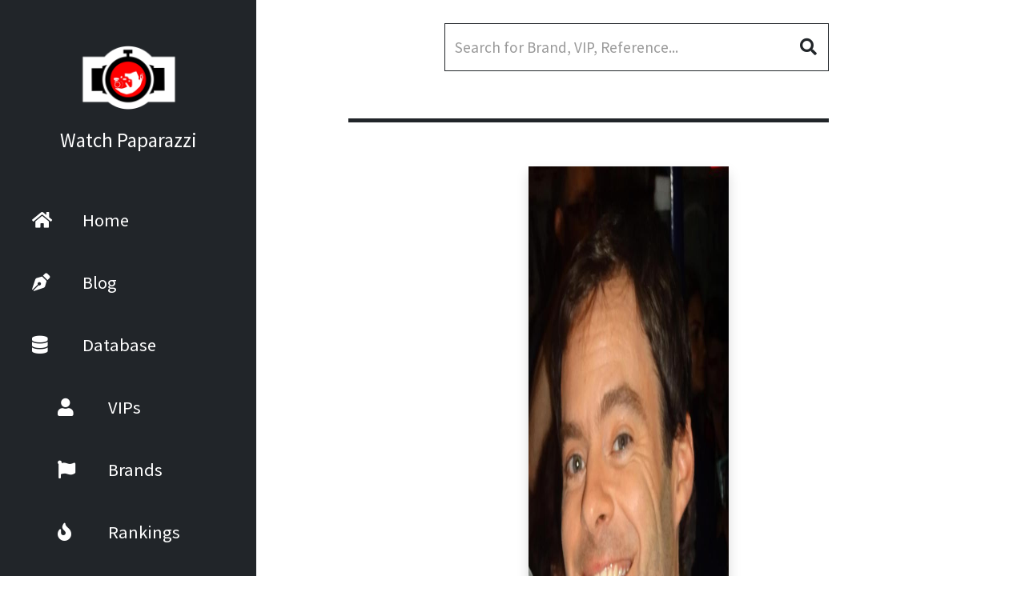

--- FILE ---
content_type: text/html; charset=UTF-8
request_url: https://watchpaparazzi.com/vip.php?vip=Bill+Hader&newload
body_size: 11501
content:
<!DOCTYPE html>
<html lang="en">
<head>
	
	<!-- Google tag (gtag.js) -->
	<script async src="https://www.googletagmanager.com/gtag/js?id=G-TWN2S04VWV"></script>
	<script>
	  window.dataLayer = window.dataLayer || [];
	  function gtag(){dataLayer.push(arguments);}
	  gtag('js', new Date());

	  gtag('config', 'G-TWN2S04VWV');
	</script>

	<script async src="https://pagead2.googlesyndication.com/pagead/js/adsbygoogle.js?client=ca-pub-6061583753246230" crossorigin="anonymous"></script>

<script async src="https://fundingchoicesmessages.google.com/i/pub-6061583753246230?ers=1" nonce="9_Xdl-hEGJhfkQMUnZjX6Q"></script><script nonce="9_Xdl-hEGJhfkQMUnZjX6Q">(function() {function signalGooglefcPresent() {if (!window.frames['googlefcPresent']) {if (document.body) {const iframe = document.createElement('iframe'); iframe.style = 'width: 0; height: 0; border: none; z-index: -1000; left: -1000px; top: -1000px;'; iframe.style.display = 'none'; iframe.name = 'googlefcPresent'; document.body.appendChild(iframe);} else {setTimeout(signalGooglefcPresent, 0);}}}signalGooglefcPresent();})();</script>
<script>(function(){/*

 Copyright The Closure Library Authors.
 SPDX-License-Identifier: Apache-2.0
*/
'use strict';var aa=function(a){var b=0;return function(){return b<a.length?{done:!1,value:a[b++]}:{done:!0}}},ba="function"==typeof Object.create?Object.create:function(a){var b=function(){};b.prototype=a;return new b},k;if("function"==typeof Object.setPrototypeOf)k=Object.setPrototypeOf;else{var m;a:{var ca={a:!0},n={};try{n.__proto__=ca;m=n.a;break a}catch(a){}m=!1}k=m?function(a,b){a.__proto__=b;if(a.__proto__!==b)throw new TypeError(a+" is not extensible");return a}:null}
var p=k,q=function(a,b){a.prototype=ba(b.prototype);a.prototype.constructor=a;if(p)p(a,b);else for(var c in b)if("prototype"!=c)if(Object.defineProperties){var d=Object.getOwnPropertyDescriptor(b,c);d&&Object.defineProperty(a,c,d)}else a[c]=b[c];a.v=b.prototype},r=this||self,da=function(){},t=function(a){return a};var u;var w=function(a,b){this.g=b===v?a:""};w.prototype.toString=function(){return this.g+""};var v={},x=function(a){if(void 0===u){var b=null;var c=r.trustedTypes;if(c&&c.createPolicy){try{b=c.createPolicy("goog#html",{createHTML:t,createScript:t,createScriptURL:t})}catch(d){r.console&&r.console.error(d.message)}u=b}else u=b}a=(b=u)?b.createScriptURL(a):a;return new w(a,v)};var A=function(){return Math.floor(2147483648*Math.random()).toString(36)+Math.abs(Math.floor(2147483648*Math.random())^Date.now()).toString(36)};var B={},C=null;var D="function"===typeof Uint8Array;function E(a,b,c){return"object"===typeof a?D&&!Array.isArray(a)&&a instanceof Uint8Array?c(a):F(a,b,c):b(a)}function F(a,b,c){if(Array.isArray(a)){for(var d=Array(a.length),e=0;e<a.length;e++){var f=a[e];null!=f&&(d[e]=E(f,b,c))}Array.isArray(a)&&a.s&&G(d);return d}d={};for(e in a)Object.prototype.hasOwnProperty.call(a,e)&&(f=a[e],null!=f&&(d[e]=E(f,b,c)));return d}
function ea(a){return F(a,function(b){return"number"===typeof b?isFinite(b)?b:String(b):b},function(b){var c;void 0===c&&(c=0);if(!C){C={};for(var d="ABCDEFGHIJKLMNOPQRSTUVWXYZabcdefghijklmnopqrstuvwxyz0123456789".split(""),e=["+/=","+/","-_=","-_.","-_"],f=0;5>f;f++){var h=d.concat(e[f].split(""));B[f]=h;for(var g=0;g<h.length;g++){var l=h[g];void 0===C[l]&&(C[l]=g)}}}c=B[c];d=Array(Math.floor(b.length/3));e=c[64]||"";for(f=h=0;h<b.length-2;h+=3){var y=b[h],z=b[h+1];l=b[h+2];g=c[y>>2];y=c[(y&3)<<
4|z>>4];z=c[(z&15)<<2|l>>6];l=c[l&63];d[f++]=""+g+y+z+l}g=0;l=e;switch(b.length-h){case 2:g=b[h+1],l=c[(g&15)<<2]||e;case 1:b=b[h],d[f]=""+c[b>>2]+c[(b&3)<<4|g>>4]+l+e}return d.join("")})}var fa={s:{value:!0,configurable:!0}},G=function(a){Array.isArray(a)&&!Object.isFrozen(a)&&Object.defineProperties(a,fa);return a};var H;var J=function(a,b,c){var d=H;H=null;a||(a=d);d=this.constructor.u;a||(a=d?[d]:[]);this.j=d?0:-1;this.h=null;this.g=a;a:{d=this.g.length;a=d-1;if(d&&(d=this.g[a],!(null===d||"object"!=typeof d||Array.isArray(d)||D&&d instanceof Uint8Array))){this.l=a-this.j;this.i=d;break a}void 0!==b&&-1<b?(this.l=Math.max(b,a+1-this.j),this.i=null):this.l=Number.MAX_VALUE}if(c)for(b=0;b<c.length;b++)a=c[b],a<this.l?(a+=this.j,(d=this.g[a])?G(d):this.g[a]=I):(d=this.l+this.j,this.g[d]||(this.i=this.g[d]={}),(d=this.i[a])?
G(d):this.i[a]=I)},I=Object.freeze(G([])),K=function(a,b){if(-1===b)return null;if(b<a.l){b+=a.j;var c=a.g[b];return c!==I?c:a.g[b]=G([])}if(a.i)return c=a.i[b],c!==I?c:a.i[b]=G([])},M=function(a,b){var c=L;if(-1===b)return null;a.h||(a.h={});if(!a.h[b]){var d=K(a,b);d&&(a.h[b]=new c(d))}return a.h[b]};J.prototype.toJSON=function(){var a=N(this,!1);return ea(a)};
var N=function(a,b){if(a.h)for(var c in a.h)if(Object.prototype.hasOwnProperty.call(a.h,c)){var d=a.h[c];if(Array.isArray(d))for(var e=0;e<d.length;e++)d[e]&&N(d[e],b);else d&&N(d,b)}return a.g},O=function(a,b){H=b=b?JSON.parse(b):null;a=new a(b);H=null;return a};J.prototype.toString=function(){return N(this,!1).toString()};var P=function(a){J.call(this,a)};q(P,J);function ha(a){var b,c=(a.ownerDocument&&a.ownerDocument.defaultView||window).document,d=null===(b=c.querySelector)||void 0===b?void 0:b.call(c,"script[nonce]");(b=d?d.nonce||d.getAttribute("nonce")||"":"")&&a.setAttribute("nonce",b)};var Q=function(a,b){b=String(b);"application/xhtml+xml"===a.contentType&&(b=b.toLowerCase());return a.createElement(b)},R=function(a){this.g=a||r.document||document};R.prototype.appendChild=function(a,b){a.appendChild(b)};var S=function(a,b,c,d,e,f){try{var h=a.g,g=Q(a.g,"SCRIPT");g.async=!0;g.src=b instanceof w&&b.constructor===w?b.g:"type_error:TrustedResourceUrl";ha(g);h.head.appendChild(g);g.addEventListener("load",function(){e();d&&h.head.removeChild(g)});g.addEventListener("error",function(){0<c?S(a,b,c-1,d,e,f):(d&&h.head.removeChild(g),f())})}catch(l){f()}};var ia=r.atob("aHR0cHM6Ly93d3cuZ3N0YXRpYy5jb20vaW1hZ2VzL2ljb25zL21hdGVyaWFsL3N5c3RlbS8xeC93YXJuaW5nX2FtYmVyXzI0ZHAucG5n"),ja=r.atob("WW91IGFyZSBzZWVpbmcgdGhpcyBtZXNzYWdlIGJlY2F1c2UgYWQgb3Igc2NyaXB0IGJsb2NraW5nIHNvZnR3YXJlIGlzIGludGVyZmVyaW5nIHdpdGggdGhpcyBwYWdlLg=="),ka=r.atob("RGlzYWJsZSBhbnkgYWQgb3Igc2NyaXB0IGJsb2NraW5nIHNvZnR3YXJlLCB0aGVuIHJlbG9hZCB0aGlzIHBhZ2Uu"),la=function(a,b,c){this.h=a;this.j=new R(this.h);this.g=null;this.i=[];this.l=!1;this.o=b;this.m=c},V=function(a){if(a.h.body&&!a.l){var b=
function(){T(a);r.setTimeout(function(){return U(a,3)},50)};S(a.j,a.o,2,!0,function(){r[a.m]||b()},b);a.l=!0}},T=function(a){for(var b=W(1,5),c=0;c<b;c++){var d=X(a);a.h.body.appendChild(d);a.i.push(d)}b=X(a);b.style.bottom="0";b.style.left="0";b.style.position="fixed";b.style.width=W(100,110).toString()+"%";b.style.zIndex=W(2147483544,2147483644).toString();b.style["background-color"]=ma(249,259,242,252,219,229);b.style["box-shadow"]="0 0 12px #888";b.style.color=ma(0,10,0,10,0,10);b.style.display=
"flex";b.style["justify-content"]="center";b.style["font-family"]="Roboto, Arial";c=X(a);c.style.width=W(80,85).toString()+"%";c.style.maxWidth=W(750,775).toString()+"px";c.style.margin="24px";c.style.display="flex";c.style["align-items"]="flex-start";c.style["justify-content"]="center";d=Q(a.j.g,"IMG");d.className=A();d.src=ia;d.style.height="24px";d.style.width="24px";d.style["padding-right"]="16px";var e=X(a),f=X(a);f.style["font-weight"]="bold";f.textContent=ja;var h=X(a);h.textContent=ka;Y(a,
e,f);Y(a,e,h);Y(a,c,d);Y(a,c,e);Y(a,b,c);a.g=b;a.h.body.appendChild(a.g);b=W(1,5);for(c=0;c<b;c++)d=X(a),a.h.body.appendChild(d),a.i.push(d)},Y=function(a,b,c){for(var d=W(1,5),e=0;e<d;e++){var f=X(a);b.appendChild(f)}b.appendChild(c);c=W(1,5);for(d=0;d<c;d++)e=X(a),b.appendChild(e)},W=function(a,b){return Math.floor(a+Math.random()*(b-a))},ma=function(a,b,c,d,e,f){return"rgb("+W(Math.max(a,0),Math.min(b,255)).toString()+","+W(Math.max(c,0),Math.min(d,255)).toString()+","+W(Math.max(e,0),Math.min(f,
255)).toString()+")"},X=function(a){a=Q(a.j.g,"DIV");a.className=A();return a},U=function(a,b){0>=b||null!=a.g&&0!=a.g.offsetHeight&&0!=a.g.offsetWidth||(na(a),T(a),r.setTimeout(function(){return U(a,b-1)},50))},na=function(a){var b=a.i;var c="undefined"!=typeof Symbol&&Symbol.iterator&&b[Symbol.iterator];b=c?c.call(b):{next:aa(b)};for(c=b.next();!c.done;c=b.next())(c=c.value)&&c.parentNode&&c.parentNode.removeChild(c);a.i=[];(b=a.g)&&b.parentNode&&b.parentNode.removeChild(b);a.g=null};var pa=function(a,b,c,d,e){var f=oa(c),h=function(l){l.appendChild(f);r.setTimeout(function(){f?(0!==f.offsetHeight&&0!==f.offsetWidth?b():a(),f.parentNode&&f.parentNode.removeChild(f)):a()},d)},g=function(l){document.body?h(document.body):0<l?r.setTimeout(function(){g(l-1)},e):b()};g(3)},oa=function(a){var b=document.createElement("div");b.className=a;b.style.width="1px";b.style.height="1px";b.style.position="absolute";b.style.left="-10000px";b.style.top="-10000px";b.style.zIndex="-10000";return b};var L=function(a){J.call(this,a)};q(L,J);var qa=function(a){J.call(this,a)};q(qa,J);var ra=function(a,b){this.l=a;this.m=new R(a.document);this.g=b;this.i=K(this.g,1);b=M(this.g,2);this.o=x(K(b,4)||"");this.h=!1;b=M(this.g,13);b=x(K(b,4)||"");this.j=new la(a.document,b,K(this.g,12))};ra.prototype.start=function(){sa(this)};
var sa=function(a){ta(a);S(a.m,a.o,3,!1,function(){a:{var b=a.i;var c=r.btoa(b);if(c=r[c]){try{var d=O(P,r.atob(c))}catch(e){b=!1;break a}b=b===K(d,1)}else b=!1}b?Z(a,K(a.g,14)):(Z(a,K(a.g,8)),V(a.j))},function(){pa(function(){Z(a,K(a.g,7));V(a.j)},function(){return Z(a,K(a.g,6))},K(a.g,9),K(a.g,10),K(a.g,11))})},Z=function(a,b){a.h||(a.h=!0,a=new a.l.XMLHttpRequest,a.open("GET",b,!0),a.send())},ta=function(a){var b=r.btoa(a.i);a.l[b]&&Z(a,K(a.g,5))};(function(a,b){r[a]=function(c){for(var d=[],e=0;e<arguments.length;++e)d[e-0]=arguments[e];r[a]=da;b.apply(null,d)}})("__h82AlnkH6D91__",function(a){"function"===typeof window.atob&&(new ra(window,O(qa,window.atob(a)))).start()});}).call(this);

window.__h82AlnkH6D91__("[base64]/[base64]/[base64]/[base64]");</script>	





	<title>Bill Hader - Find out Bill Hader watch collection</title>
					<meta name="description" content="Check out all watches in Bill Hader watch collection."><link rel="canonical" href="https://watchpaparazzi.com/vip.php?vip=Bill+Hader&newload">	








	<meta charset="UTF-8">
	<meta name="viewport" content="width=device-width, initial-scale=1.0">
	<link rel="stylesheet" href="fontawesome/css/all.min.css">
	<link href="https://fonts.googleapis.com/css2?family=Source+Sans+Pro&display=swap" rel="stylesheet">
    <link href="css/bootstrap.min.css" rel="stylesheet">
    <link href="css/templatemo-xtra-blog.css" rel="stylesheet">

</head>
<body>
	<header class="tm-header" id="tm-header">
	<div class="tm-header-wrapper">
		<button class="navbar-toggler" type="button" aria-label="Toggle navigation">
			<i class="fas fa-bars"></i>
		</button>
		<div class="tm-site-header">
		
		<a href="https://watchpaparazzi.com/index.php">
					<img src="https://watchpaparazzi.com/img/logo_watchpaparazzi_conbordo.png" alt="Watch Paparazzi Logo" style="width:10%;display: block;margin-left: auto;margin-right: auto;width: 50%;">            
					</a><h1 class="text-center" style="font-size:25px;">Watch Paparazzi</h1> 
				</div>
				<nav class="tm-nav" id="tm-nav">            
					<ul><li class="tm-nav-item"><a href="https://watchpaparazzi.com/index.php" class="tm-nav-link">
							<i class="fas fa-home" style="width:26px;margin-left:20px;"></i>
							Home
						</a></li><li class="tm-nav-item"><a href="https://watchpaparazzi.com/blog.php?newload" class="tm-nav-link">
							<i class="fas fa-pen-nib" style="width:26px;margin-left:20px;"></i>
							 Blog
						</a></li><li class="tm-nav-item"><a href="https://watchpaparazzi.com/vips.php?newload" class="tm-nav-link">
							<i class="fas fa-database" style="width:26px;margin-left:20px;"></i>
							 Database
						</a></li><li class="tm-nav-item"><a href="https://watchpaparazzi.com/vips.php?newload" class="tm-nav-link">
							&nbsp;&nbsp;&nbsp;&nbsp;&nbsp;&nbsp;&nbsp;&nbsp;<i class="fas fa-user" style="width:26px;margin-left:20px;"></i>
							 VIPs
						</a></li><li class="tm-nav-item"><a href="https://watchpaparazzi.com/brands.php?newload" class="tm-nav-link">
							&nbsp;&nbsp;&nbsp;&nbsp;&nbsp;&nbsp;&nbsp;&nbsp;<i class="fas fa-flag" style="width:26px;margin-left:20px;"></i>
							 Brands
						</a></li><li class="tm-nav-item"><a href="https://watchpaparazzi.com/rankings.php?newload" class="tm-nav-link">
							&nbsp;&nbsp;&nbsp;&nbsp;&nbsp;&nbsp;&nbsp;&nbsp;<i class="fas fa-fire" style="width:26px;margin-left:20px;"></i>
							 Rankings
						</a></li>				
			</ul>
		</nav>
		<!--
		<div class="tm-mb-65">
			<a rel="nofollow" href="https://fb.com/templatemo" class="tm-social-link">
				<i class="fab fa-facebook tm-social-icon"></i>
			</a>
			<a href="https://twitter.com" class="tm-social-link">
				<i class="fab fa-twitter tm-social-icon"></i>
			</a>
			
			<a href="https://linkedin.com" class="tm-social-link">
				<i class="fab fa-linkedin tm-social-icon"></i>
			</a>
		</div>
		
		<p class="tm-mb-80 pr-5 text-white">
			Find VIP's watch collections...
		</p>-->
	</div>
</header>
	
	
	
<div class="tm-header-rside ads-right">
	



<script async src="https://pagead2.googlesyndication.com/pagead/js/adsbygoogle.js?client=ca-pub-6061583753246230"
									 crossorigin="anonymous"></script>
									 
								<ins class="adsbygoogle"
									 style="display:block;/*border:1px solid red;*/margin-top:30px;"
									 data-ad-client="ca-pub-6061583753246230"
									 data-ad-slot="9379617871"
									 data-ad-format="auto"
									 data-full-width-responsive="true"></ins>
								<script>
									 (adsbygoogle = window.adsbygoogle || []).push({});
								</script><script async src="https://pagead2.googlesyndication.com/pagead/js/adsbygoogle.js?client=ca-pub-6061583753246230"
									 crossorigin="anonymous"></script>
									 
								<ins class="adsbygoogle"
									 style="display:block;/*border:1px solid red;*/margin-top:30px;"
									 data-ad-client="ca-pub-6061583753246230"
									 data-ad-slot="7539922598"
									 data-ad-format="auto"
									 data-full-width-responsive="true"></ins>
								<script>
									 (adsbygoogle = window.adsbygoogle || []).push({});
								</script><script async src="https://pagead2.googlesyndication.com/pagead/js/adsbygoogle.js?client=ca-pub-6061583753246230"
									 crossorigin="anonymous"></script>
									 
								<ins class="adsbygoogle fixedElement"
									 style="display:block;/*border:1px solid red;*/margin-top:30px;"
									 data-ad-client="ca-pub-6061583753246230"
									 data-ad-slot="6559665800"
									 data-ad-format="auto"
									 data-full-width-responsive="true"></ins>
								<script>
									 (adsbygoogle = window.adsbygoogle || []).push({});
								</script>
								
								<script src="https://ajax.googleapis.com/ajax/libs/jquery/3.6.1/jquery.min.js"></script>
								
								<script>
								
								$(window).scroll(function(e){ 
									  var $el = $('.fixedElement'); 
									  var isPositionFixed = ($el.css('position') == 'fixed');
									  if ($(this).scrollTop() > 1360 && !isPositionFixed){ 
										$el.css({'position': 'fixed', 'top': '0px'}); 
									  }
									  if ($(this).scrollTop() < 1360 && isPositionFixed){
										$el.css({'position': 'static', 'top': '0px'}); 
									  } 
									});
								
								</script>
								
								
								
								

</div>
	    <div class="container-fluid">
        <main class="tm-main">
            <!-- Search form -->
			<div class="row tm-row">
	<div class="col-12">
		<form class="form-inline tm-mb-60 tm-search-form">                
			<input id="searchid" class="form-control tm-search-input" onkeydown="return (event.keyCode!=13);" name="query" type="text" placeholder="Search for Brand, VIP, Reference..." style="z-index:3;" aria-label="Search" autocomplete="off">
			
			
			
				<div id = "searching" style="z-index:3;margin-left:auto;">
					<i class="fas fa-search tm-search-icon" aria-hidden="true"></i>
				</div>
				
				
				
				
			<div id="divdropdown" class="divdropdown" style="margin-top:48px;max-height:500px;overflow-y:auto;"></div>
			
			
				
				<!--
				<ul>
				
					
					<li class="tm-nav2-item" style="margin-bottom:0px;"><a href="" class="tm-nav2-link" onmouseover="this.style.backgroundColor='#F0F0F0';" onmouseout="this.style.backgroundColor='#F8F8F8';" style="background-color:#F8F8F8;color:#999;max-width: none;">
								
								<img src="img/brands/rolex.jpg" style="width:40px;height:40px;border-radius:5px;">
								
								<div style="width: 100%; float:left;color:#000;margin-left:15px;white-space: nowrap;overflow: hidden;font-size:20px;">Rolex</div>
								<div style="float:right;margin-left:auto;padding-left:15px; margin-right:0px;font-size:20px;"> Brand </div>
					</a></li>
					
					
				
					
					<li class="tm-nav-item" style="margin-bottom:0px;"><a class="tm-nav-link" style="background-color:#F0F0F0;color:#999;max-width: none;">
								
								<div style="width: 20%; float:left;color:#000;"> Recent </div>
								
								
								<div style="float:right;margin-left:auto; margin-right:0px;"> Clear history </div>
								
					</a></li>
				
				
				
					<li class="tm-nav-item" style="margin-bottom:0px;"><a href="index.php" class="tm-nav-link" style="background-color:#F0F0F0;color:#999;max-width: none;">
								<i class="fas fa-home" style="width:26px;margin-left:20px;"></i>
								Home
					</a></li>
					
					<li class="tm-nav-item" style="margin-bottom:0px;"><a href="vips.php?newload" class="tm-nav-link" style="background-color:#F0F0F0;color:#999;max-width: none;">
								<i class="fas fa-user" style="width:26px;margin-left:20px;"></i>
								 VIPs
							</a></li>
					
					
				</ul> -->
				
			
			
			
			
			<script src="https://ajax.googleapis.com/ajax/libs/jquery/3.6.1/jquery.min.js"></script>
			<script>
			
			
			
			
			
			
			
				var xhr;
				
				
				//<i class="fas fa-search tm-search-icon" aria-hidden="true"></i>
				//<img src="spinner.gif" style="width:40px;height:40px;margin-right:5px;margin-top:-3px;">
				
				function newquery()
				{
					$("#searching").html("<img src=\"https://watchpaparazzi.com/spinner.gif\" style=\"width:35px;height:35px;margin-right:5px;margin-top:-3px;\">");
					if(typeof xhr != 'undefined')
					{
						xhr.abort();
						//console.log("interrotta precedente query");
					}
					
					val = encodeURIComponent($("#searchid").val());
					
					xhr = $.ajax({
						type: "GET",
						url: "https://watchpaparazzi.com/query.php?val=" + val,
						success: function(msg)
						{
							
						    $("#searching").html("<i class=\"fas fa-search tm-search-icon\" aria-hidden=\"true\"></i>");
							
							//console.log(msg);
							
							$("#divdropdown").html(msg);
							
						}
					});
				}
			
			
				function clearlocalstorage()
				{
					//console.log("cleared")
					localStorage.clear();
					$("#divdropdown").html("");
				}
			
			
				function openrecent()
				{

					if(localStorage.getItem('history') != null)
					{
						
						var recent = JSON.parse(localStorage.getItem('history'));
						if (recent != null)
						{
							
							
							
							var towrite = "<ul>";
							
							
							towrite = towrite + "<li id=\"divrecent\" class=\"tm-nav2-item\" style=\"margin-bottom:0px;\"><div class=\"tm-nav2-link\" style=\"background-color:#F8F8F8;color:#999;max-width: none;\"><div style=\"width: 20%; float:left;color:#000;\"> Recent </div><div style=\"float:right;margin-left:auto; margin-right:0px;\"><a href=\"javascript:clearlocalstorage();\">Clear history</a></div></div></li>";
							
							
							
							
							for (var i = 0; i < recent.length; i++) { towrite= towrite + recent[i]; }
							
							towrite = towrite + "</ul>";
							
							$("#divdropdown").html(towrite);
						}
					}
					
					
					
				}
				
				
				
				
				$("#searchid").focus(function()
				{
					if ($(this).val() == "")
					{
						//console.log("openrecente");
						openrecent();
					}
					else
					{
						//console.log("apro query");
						newquery();
					}
					
					
				});
			
			
			
			
				window.addEventListener('click', function(e)
				{   

					if (document.getElementById('searchid').contains(e.target))
					{

					} 
					else
					{
						if (document.getElementById('divdropdown').contains(e.target))
						{
							var dosomething = true;
							if(document.getElementById('divrecent') != null)
							{
								if (document.getElementById('divrecent').contains(e.target))
								{
									dosomething = false;
								}
							}
							
							
							
							if(dosomething)
							{
							
								var href = this.href;
								event.preventDefault();
								//console.log(event.target.parentElement);
								var tosave = event.target.parentElement.outerHTML;
								
								if(tosave[1] == "a")
								{
									tosave = "<li class=\"tm-nav2-item\" style=\"margin-bottom:0px;\">" + tosave + "</li>";
								}
								
								
								
								if (localStorage.getItem('history') != null){
									var recent = JSON.parse(localStorage.getItem('history'));
									
									if(recent != null)
									{
										var html = tosave.replace("240, 240, 240","248, 248, 248");
										//console.log(html);
										
										
										
										const index = recent.indexOf(html);
										if (index > -1) { // only splice array when item is found
											recent.splice(index, 1); // 2nd parameter means remove one item only
											recent.unshift(html);
										}
										else
										{
											recent.unshift(html);
										}
									}
									else
									{
										var recent = [];
										recent[0] = tosave.replace("240, 240, 240","248, 248, 248");									
									}
									
								}
								else
								{
									var recent = [];
									recent[0] = tosave.replace("240, 240, 240","248, 248, 248");
								}
								
								
								
								if (recent.length > 100)
								{
									recent = recent.slice(0, 100);
								}
								
								localStorage.setItem('history', JSON.stringify(recent));
							
								
								
								const anchor = event.target.closest("a");   // Find closest Anchor (or self)
								if (!anchor) return;                        // Not found. Exit here.
								
								
								//console.log(JSON.stringify(recent));
								window.location = anchor.getAttribute('href');
							
							}
							
							
							
							
						} 
						else
						{
							if(typeof xhr != 'undefined')
							{
								xhr.abort();
								$("#searching").html("<i class=\"fas fa-search tm-search-icon\" aria-hidden=\"true\"></i>");
							}
							//chiudo div
							//setTimeout(isfocus, 200);
							$("#divdropdown").html("");
						}
					}
				});
			
			
			
				
				
				
				$("#searchid").on('input', function()
				{
					if ($(this).val() == "")
					{
						
						//console.log("openrecente");
						$("#divdropdown").html("");//MOMENTANEO
						openrecent();
					}
					else
					{
						newquery();
					}
					
					
				});
			
			</script>
				
				
				
				
				
				
				
				
				
				
				
				
				
		</form>
	</div>                
</div>        
            <div class="row tm-row">
                
				
				
			
				<div class="col-12">
					<hr class="tm-hr-primary  tm-mb-55">
                </div>
				
					<div class="tm-prev-next-wrapper"  style="margin-left:auto;margin-right:0px;">
				
			
						<div class="container" style="margin-bottom:70px;">
							<div class="row justify-content-center">
								<div class="col-md-7 col-lg-4 mb-5 mb-lg-0 wow fadeIn" style="min-height=250px;min-width:250px;">
			
									<div class="card border-0 shadow" style="min-height=250px;min-width:250px;">
									<img src="img/vipscropped640/Bill Hader.jpg" alt="Bill Hader watch collection" style="min-height=250px;min-width:250px;">
										<div class="card-body p-1-9 p-xl-5" style="min-height=250px;min-width:250px;font-display: optional;">
											<div class="mb-4">
											<h3 class="h4 mb-0">Bill Hader</h3>
											<h3 class="tm-h3 mb-3"><a href="vips.php?occupation=actor&newload"> actor</a></h3>
											</div>
										</div>
									</div>
								</div>		
								<div class="col-lg-8" style="margin-top:20px;font-display: optional;">
			
			
									<div class="ps-lg-1-6 ps-xl-5">
										<div class="mb-5 wow fadeIn">
					<b>VIP n° 1066 for number of watches</b><br>
					<b>Actor n° 202 for number of watches</b><br><b>Number of brands:</b> 1<br>
						<b>Number of watches:</b> 1<br>	<b>Preferred brand:</b><a href="brand.php?brand=5.11&newload"> 5.11 </a>(1 watches)<br>
						<b>Estimated collection value: </b> 0 $					</div>
									</div>
								</div>
							</div>
						</div>
					</div>	<div class="tm-mb-60" style="z-index:1;/* padding: 10px; */margin-bottom: 0px;float: right;margin-top: -65px;margin-left: auto;margin-right: 0px;position:relative;">
		
			<a href="https://twitter.com/share?url=https://watchpaparazzi.com/vip.php?vip=Bill+Hader&newload&text=" class="tm-social-link">
				<i class="fab fa-twitter tm-social-icon"></i>
			</a>
			
			<a rel="nofollow" href="https://twitter.com/share?url=https://watchpaparazzi.com/vip.php?vip=Bill+Hader&newload&text=" class="tm-social-link">
				<i class="fab fa-facebook tm-social-icon"></i>
			</a>
			
			
			<a href="https://reddit.com/submit?url=https://watchpaparazzi.com/vip.php?vip=Bill+Hader&newload&title=" class="tm-social-link">
				<i class="fab fa-reddit tm-social-icon"></i>
			</a>
			
			
			
			
			<a href="https://www.linkedin.com/shareArticle?url=https://watchpaparazzi.com/vip.php?vip=Bill+Hader&newload&title=&source=https://watchpaparazzi.com/vip.php?vip=Bill+Hader&newload" class="tm-social-link">
				<i class="fab fa-linkedin tm-social-icon"></i>
			</a>
			
			
			
			<a href="mailto:?subject=&body= https://watchpaparazzi.com/vip.php?vip=Bill+Hader&newload" class="tm-social-link">
				<i class="fas fa-envelope tm-social-icon"></i>
			</a>
			
		</div></div><div class="row tm-row">
                
							<div class="tm-paging-wrapper">
									<span class="d-inline-block mr-3">Filter:</span>
									<nav class="tm-paging-nav d-inline-block">
										<ul><li class="tm-paging-item">
										<a href="?vip=Bill+Hader&page=1&brand=5.11" class="mb-2 tm-btn tm-paging-link3">5.11</a>
										</li>			
			                          
                        </ul>
                    </nav>
                </div>                
            </div>
			
			
			
			
			
			
			
			
			
			
			
			
			
			
			
			
			
				<div class="row tm-row">
                <article class="col-12 col-md-6 tm-post">
                    <hr class="tm-hr-primary">
                    <a href="spotted.php?id=06a4c269-bbb3-4d1f-af13-6807853bf6ff&newload" class="effect-lily tm-post-link tm-pt-60">
                        <div class="tm-post-link-inner" style="border-radius: 8%;">
                            <img src="img/pairings/06a4c269-bbb3-4d1f-af13-6807853bf6ff.jpg" alt="actor Bill Hader spotted wearing a 5.11 " class="img-fluid" >                            
                        </div>
                       
                        <h2 class="tm-pt-30 tm-color-primary tm-post-title">Bill Hader wearing 5.11</h2>
                    </a>                    
                    <p class="tm-pt-30" style="margin-bottom:150px;">
                        5.11 Tactical Military Sentinel Watch
                    </p>
					
					
					<div style="display:inline-block;position:absolute;bottom:0px;width:90%;">
					
					
                    <div class="d-flex justify-content-between">
                        <span class="tm-color-primary">Ref. <a href="ref.php?brand=5.11&newload=&ref=">unknown </a></span>
                        <span class="tm-color-primary" style="right:0px;">List Price: unknown</span>
                    </div>
                    <hr>
                    <div class="d-flex justify-content-between">
                        <span></span>
                        <span>04/05/2023</span>
                    </div>
					</div>
					</article>            </div>
			
			
			
			
			
			
			
			
			
			
			
			
			
			
			
			
			
			<div class="row tm-row tm-mt-100 tm-mb-75">
                <div class="tm-prev-next-wrapper" style="margin-left:auto;margin-right:0px;">
				
							<a class="mb-2 tm-btn tm-btn-primary tm-prev-next disabled tm-mr-20">Prev</a><a class="mb-2 tm-btn tm-btn-primary tm-prev-next disabled">Next</a></div>
								<div class="tm-paging-wrapper" style="margin-left:auto;margin-right:0px;">
									<span class="d-inline-block mr-3">Page</span>
									<nav class="tm-paging-nav d-inline-block">
										<ul><li class="tm-paging-item active">
										<a href="?page=1&brand=&newload=&vip=Bill+Hader" class="mb-2 tm-btn tm-paging-link">1</a>
										</li>                            
                        </ul>
                    </nav>
                </div>                
            </div>     
			<footer class="row tm-row">
	<hr class="col-12">
	<div class="col-md-6 col-12 tm-color-gray">
	<a href="https://watchpaparazzi.com/Privacy.php"> Privacy policy </a>|<a href="https://watchpaparazzi.com/contactus.php"> Contact us </a>|<a href="https://watchpaparazzi.com/terms.php"> Terms and conditions </a>	</div>
	<div class="col-md-6 col-12 tm-color-gray tm-copyright">
		© Copyright 2022-2023 Watch Paparazzi
	</div>
</footer>        </main>
    </div>
    <script src="https://ajax.googleapis.com/ajax/libs/jquery/3.6.1/jquery.min.js"></script>
    <script src="js/templatemo-script.js"></script>

	  <script>
		
		document.addEventListener("DOMContentLoaded", function(event) { 
            var scrollpos = localStorage.getItem('scrollpos');
			const queryString = window.location.search;
			const urlParams = new URLSearchParams(queryString);
            if (scrollpos && !urlParams.has('newload')) 
			{	
				window.scrollTo(0, scrollpos);
			}
        });

        window.onbeforeunload = function(e) {
            localStorage.setItem('scrollpos', window.scrollY);
        };
    </script>
</body>
</html>

--- FILE ---
content_type: text/html; charset=utf-8
request_url: https://www.google.com/recaptcha/api2/aframe
body_size: 266
content:
<!DOCTYPE HTML><html><head><meta http-equiv="content-type" content="text/html; charset=UTF-8"></head><body><script nonce="MIaANKM9p_2bCFaqJbM22A">/** Anti-fraud and anti-abuse applications only. See google.com/recaptcha */ try{var clients={'sodar':'https://pagead2.googlesyndication.com/pagead/sodar?'};window.addEventListener("message",function(a){try{if(a.source===window.parent){var b=JSON.parse(a.data);var c=clients[b['id']];if(c){var d=document.createElement('img');d.src=c+b['params']+'&rc='+(localStorage.getItem("rc::a")?sessionStorage.getItem("rc::b"):"");window.document.body.appendChild(d);sessionStorage.setItem("rc::e",parseInt(sessionStorage.getItem("rc::e")||0)+1);localStorage.setItem("rc::h",'1768794842850');}}}catch(b){}});window.parent.postMessage("_grecaptcha_ready", "*");}catch(b){}</script></body></html>

--- FILE ---
content_type: text/css
request_url: https://watchpaparazzi.com/css/templatemo-xtra-blog.css
body_size: 19535
content:
/*

TemplateMo 553 Xtra Blog

https://templatemo.com/tm-553-xtra-blog

*/



html { overflow-x: hidden; }

body {
    margin: 0;
    padding: 0;
    font-family: 'Source Sans Pro', sans-serif;
    font-size: 19px;
    line-height: 2em;
    overflow-x: hidden;
	font-display: optional;
}

p, span { color: #999; }
hr { 
    border-top-color: #CCC; 
    margin-top: 10px;
    margin-bottom: 10px;
}
.form-control::-webkit-input-placeholder { color: #999; }  
.form-control:-ms-input-placeholder { color: #999; }  
.form-control::placeholder { color: #999; }

.tm-header {
    background-color: #212529;
    color: white;
    
    position: fixed;
    top: 0;
    left: 0;
    bottom: 0;
    z-index: 100;
    width: 400px;
    overflow-y: visible;     
}



.tm-header-rside {
    color: white;
    
    position: absolute;
    top: 200px;
    right: 0;
    bottom: 0;
    z-index: 100;
    width: 300px;
    height: 100%;
    overflow-y: visible;     
}







.tm-header-wrapper {
    overflow-y: scroll;
    scrollbar-width: none;
    -ms-overflow-style: none;
    padding: 30px;
    width: 100%;
    height: 100%; 
}

.tm-header-wrapper::-webkit-scrollbar {
    width: 0;
    height: 0;
}

.tm-site-header {
    margin-top: 0px;
    margin-bottom: 60px;
}

.tm-site-logo {
    width: 75px;
    height: 75px;
    border-radius: 50%;
    background-color: white;    
    display: flex;
    align-items: center;
    justify-content: center;
}

.tm-site-logo i { color: #212529; }

.tm-main {
    margin-left: 400px;
    margin-right: 350px;
    padding: 40px 0px 25px 100px;
}

.tm-post { max-width: 470px; }

.tm-row {
    max-width: 1300px;
}

.tm-nav { margin-bottom: 100px; }

.tm-nav-item {
    list-style: none;
    margin-bottom: 28px;
}

.tm-nav-link {
    color: white;
    background-color: transparent;
    height: 50px;
    width: 100%;
    max-width: 300px;    
    display: flex;
    align-items: center;
    font-size: 1.4rem;
    padding: 20px;
}

.tm-nav-item:hover .tm-nav-link,
.tm-nav-item.active .tm-nav-link
 {
    color: #212529;
    background-color: white;
    text-decoration: none;
}

.tm-nav ul { position: relative; }

.tm-nav-item:hover:after,
.tm-nav-item.active:after {
    content: '';
    width: 100%;
    max-width: 300px;    
    height: 75px;
    display: block;
    border: 1px solid white;
    margin-left: 10px;
    margin-top: -65px;
    position: absolute;
    z-index: -1000;
}

.tm-nav-link i { margin-right: 37px; }

ul { 
    margin: 0; 
    padding: 0;
}

.tm-nav { margin-left: -30px; }



















.tm-nav2 { margin-bottom: 100px; }

.tm-nav2-item {
    list-style: none;
    margin-bottom: 30px;
}

.tm-nav2-link {
    color: white;
    background-color: transparent;
    height: 50px;
    width: 100%;
    max-width: 300px;    
    display: flex;
    align-items: center;
    font-size: 1.4rem;
    padding: 20px;
}

.tm-nav2-item:hover .tm-nav2-link,
.tm-nav2-item.active .tm-nav2-link
 {
    color: #212529;
    background-color: white;
    text-decoration: none;
}

.tm-nav2 ul { position: relative; }

.tm-nav2-item:hover:after,
.tm-nav2-item.active:after {
    width: 100%;
    max-width: 300px;    
    height: 75px;
    display: block;
    border: 1px solid white;
    margin-left: 10px;
    margin-top: -65px;
    position: absolute;
    z-index: -1000;
}

.tm-nav2-link i { margin-right: 37px; }

ul { 
    margin: 0; 
    padding: 0;
}

.tm-nav2 { margin-left: -30px; }


























.tm-social-link {
    display: inline-block;
    background-color: white;    
    font-size: 1.4rem;
    width: 50px;
    height: 50px;
    text-align: center;
    padding-top: 8px; 
    margin-right: 15px;   
    margin-bottom: 15px;
}

.tm-social-icon { 
    color: #212529;    
    transition: all 0.3s ease;
}

.tm-social-link:hover .tm-social-icon.fa-facebook { color: #3b5998; }
.tm-social-link:hover .tm-social-icon.fa-twitter { color: #00acee; }
.tm-social-link:hover .tm-social-icon.fa-instagram { color: #3f729b; }
.tm-social-link:hover .tm-social-icon.fa-linkedin { color: #0e76a8; }
.tm-social-link:hover .tm-social-icon.fa-reddit { color: #FF5700; }
.tm-social-link:hover .tm-social-icon.fa-envelope { color: #FF5700; }
.navbar-toggler { display: none; }

.tm-search-form {
    display: flex;
    align-items: center;
    justify-content: flex-end;
}

.form-inline .form-control.tm-search-input {
    /*display: block;*/
	position:absolute;
    height: 60px;
    width: 480px;
    border-radius: 0;
    border-color: #212529;
    font-size: 1.2rem;
	margin-left:auto;
	margin-right:0px;
}

.tm-search-button {
    width: 60px;
    height: 60px;
    border: none;
    background-color: #212529;
    transition: all 0.3s ease;
}

.tm-search-button:hover { background-color: #4c5454; }

.tm-search-icon {
    
	color: #212529;
    font-size: 1.3rem;
	
	display:inline;
	margin-left:auto;
	margin-right:15px;
	z-index:3;
	/*
	position:absolute;
	width: 100%;
	left: 90%;
	top: 15%;
	*/
}

.tm-post-link {
    display: block;
    position: relative;
	cursor: pointer;
}

.tm-post-link-inner {
    overflow: hidden;
}

.tm-post-link img {
    position: relative;
	display: block;
	min-height: 100%;
	max-width: 100%;
	opacity: 0.8;
}

.effect-lily img {
	max-width: none;
	width: -webkit-calc(100% + 7%);
	width: calc(100% + 7%);
	opacity: 1;
	-webkit-transition: opacity 0.35s, -webkit-transform 0.35s;
	transition: opacity 0.35s, transform 0.35s;
	-webkit-transform: translate3d(-5%,0, 0);
	transform: translate3d(-5%,0,0);
}

.effect-lily:hover img { opacity: 1; }

.effect-lily:hover img {
    -webkit-transform: translate3d(0,0,0);
	transform: translate3d(0,0,0);
}

.tm-post { margin-bottom: 30px; }

.tm-new-badge {
    top: 25px;
    right: -10px;
    background-color: #212529;
    color: white;
    padding: 5px 20px;
}


.tm-new-badge2 {
    right: -10px;
    background-color: #212529;
    color: white;
    padding: 5px 20px;
	left:650px; /*435*/
	top:-420px;
}

.tm-post-title {
    font-size: 1.7rem;
    transition: all 0.3s ease;
}

.tm-h3 {
    font-size: 1.3rem;
    color: #999;
}

.tm-post-link:hover .tm-post-title { color: #212529; }

.tm-btn {
    display: inline-block;
    border-radius: 5px;
    font-size: 1.3rem;
    transition: all 0.3s ease;
}

.tm-btn-primary {    
    background-color: #212529;
    color: white;  
    padding: 8px 43px;
    border: none;
}

.tm-btn-small { padding: 8px 33px; }

.tm-btn-primary:hover {
    background-color: #6c757d;
    color: white;
}

.tm-paging-nav ul li {
    list-style: none;
    display: inline-block;
    margin-right: 10px;
}

.tm-paging-nav ul li:last-child { margin-right: 0; }

.tm-paging-link {
    background-color: #F0F0F0;
    color: #999;
    width: 40px;
    height: 40px;
    display: flex;
    align-items: center;
    justify-content: center;    
}
.tm-paging-link2 {
    background-color: #F0F0F0;
    color: #999;
    width: 30px;
    height: 30px;
    display: flex;
    align-items: center;
    justify-content: center;    
}

.tm-paging-link3 {
    background-color: #F0F0F0;
    color: #999;
    height: 30px;
	padding-right:8px;
	padding-left:8px;
    display: flex;
    align-items: center;
    justify-content: center;    
}

.tm-paging-item .tm-paging-link:hover,
.tm-paging-item.active .tm-paging-link{
    background-color: #212529;
    color: white;
}

.tm-paging-item.active .tm-paging-link2{
    background-color: #212529;
    color: white;
}



.tm-paging-item.active .tm-paging-link3{
    background-color: #212529;
    color: white;
}

.tm-btn.disabled {
    background-color: #F0F0F0;
    color: #999;
    cursor: not-allowed;
}

.tm-external-link { color: #212529; }
.tm-external-link:hover { color: #6c757d; }

.tm-paging-wrapper {
    display: flex;
    justify-content: flex-end;
    align-items: center;
}

.tm-prev-next-wrapper,
.tm-paging-wrapper {
    padding-left: 15px;
    padding-right: 15px;
}

.tm-copyright { text-align: right; }

/* Single Post page */
hr.tm-hr-primary { border-top: 5px solid #212529; }

video {
    width: 100%;
    height: auto;
}

.tm-comment {
    display: flex;
    align-items: flex-start;
}

.tm-comment-figure {
    margin-top: 10px;
    margin-right: 30px;
}

.tm-comment-reply { padding-left: 37px; }

.form-control {
    height: 45px;
    border-color: #212529;
    border-radius: 0;
}

.tm-comment-form { max-width: 360px; }
.tm-category-list { list-style-type: none; }
figure { margin: 0; }
figcaption { line-height: 1.4; }

.tm-post-full { max-width: 600px; }

.tm-post-sidebar {
    max-width: 280px;
    margin-left: auto;
    margin-right: 0;
}

.tm-pt-20 { padding-top: 20px; }
.tm-pt-30 { padding-top: 30px; }
.tm-pt-45 { padding-top: 45px; }
.tm-pt-60 { padding-top: 60px; }
.tm-mb-40 { margin-bottom: 40px; }
.tm-mb-45 { margin-bottom: 45px; }
.tm-mb-55 { margin-bottom: 55px; }
.tm-mb-60 { margin-bottom: 60px; }
.tm-mb-65 { margin-bottom: 65px; }
.tm-mb-75 { margin-bottom: 75px; }
.tm-mb-80 { margin-bottom: 80px; }
.tm-mb-120 { margin-bottom: 120px; }
.tm-mt-40 { margin-top: 40px; }
.tm-mt-100 { margin-top: 100px; }
.tm-mr-20 { margin-right: 20px; }
.tm-color-primary, span.tm-color-primary { color: #212529; }
a.tm-color-gray, .tm-color-gray { color: #999; }
a.tm-color-gray:hover { color: #212529; }
.tm-bg-gray { background-color: #F3F4F5; }
button:focus { outline: none; }
a:hover { 
    text-decoration: none; 
    color: #000000;
}

a:hover figcaption { color: #056767; }
.img-thumbnail { max-width: none; }
.tm-about-pad { padding: 40px 35px; }
.tm-person { max-width: 430px; }
.tm-line-height-short { line-height: 1.8; }




.gmap_canvas {
    overflow:hidden;
    background:none!important;
    height:477px;
    width:100%;
}

.tm-social-links li { 
    list-style: none; 
    display: inline-block;
}

.tm-social-links li a {
    display: block;
    color: white;
    background-color: #212529;
    width: 45px;
    height: 45px;    
    margin-right: 15px;    
}

.tm-social-links li a i { transition: all 0.3s ease; }
.tm-social-links li a:hover i.fa-facebook { color: #3b5998; }
.tm-social-links li a:hover i.fa-twitter { color: #00acee; }
.tm-social-links li a:hover i.fa-youtube { color: #c4302b; }
.tm-social-links li a:hover i.fa-reddit { color: #3f729b; }
.tm-social-links li a:hover i.fa-instagram { color: #FF5700; }

.tm-contact-right { padding-left: 55px; }
.tm-contact-form { max-width: 488px; }

.tm-contact-form input,
.tm-contact-form textarea {
    max-width: 360px;
}

.tm-contact-form label { font-size: 1.4rem; }
.tm-contact-form .form-group { display: flex; }


article {
		flex: 0 0 33% !important;
}
.tm-person-col {
	flex: 0 0 33% !important;
}


.divdropdown {
	position:absolute;
	margin-top:39px;
	top:0px;
	margin-left:auto;
	margin-right:0px;
	width:480px;
	border-style:solid;
	border-width:1px;
	border-color:#999;
	z-index:2;
}

.divdropdown:empty { 
    border: none;
}




@media (max-width: 1700px) {
		.tm-new-badge2 {
		left:70%;
	}
	
}


@media (max-width: 1540px) {
    .tm-header { width: 320px; }

    .tm-main {
        margin-left: 320px;
        width: calc(100% - 550px);
    }
		article {
		flex: 0 0 50% !important;
	}
	
	
	.ads-right {
		max-width:230px;
		display:block;
	}
	
	.tm-person-col {
	flex: 0 0 50% !important;
	}
}



@media (max-width: 1340px) {
			.tm-new-badge2 {
		left:75%;
	}
}


@media (max-width: 1300px) {
    .tm-about-col {
        flex: 0 0 100%;
        max-width: 100%;
        margin-bottom: 30px;
    }
	
	article {
		flex: 0 0 50% !important;
	}
	.tm-person-col {
	flex: 0 0 50% !important;
	}
	
	.ads-right {
		/*max-width:230px;*/
		display:block;
	}
}

@media (max-width: 1288px) {
    .tm-social-link { margin-right: 10px; }
		article {
		flex: 0 0 50% !important;
	}
	.tm-person-col {
	flex: 0 0 50% !important;
	}
	
	
	.ads-right {
		/*max-width:230px;*/
		display:block;
	}
}

@media (max-width: 1199px) {

    .tm-header {
        width: 320px;
        left: -320px;        
        transition: all 0.3s ease;
    }

    .tm-header.show { left: 0; }
    .tm-header-wrapper { padding: 15px; }

    .navbar-toggler {
        display: block;
        position: fixed;
        left: 0;
        top: 0;
        background-color: #212529;
        color: white;
        padding: 10px 15px;
        transition: all 0.3s ease;
        border-radius: 0;
        top: 5px;
    }

    .tm-header.show .navbar-toggler { left: 320px; }

    .tm-main {
        margin-left: 0;
        padding: 50px 40px 0px;
        width: calc(100% - 220px);
    }

    .tm-post-sidebar {
        margin-left: 0;
        margin-right: auto;
    }

    .tm-person-col { width: 50%; }
    .tm-person { flex-direction: row; }

    .tm-contact-left {
        flex: 0 0 58.333333%;
        max-width: 58.333333%;
    }

    .tm-contact-right {
        flex: 0 0 41.666667%;
        max-width: 41.666667%;
    }

    .tm-post-full { max-width: none; }
	
	article {
		flex: 0 0 50% !important;
	}
	.tm-person-col {
	flex: 0 0 50% !important;
	}
	
	.ads-right {
		/*max-width:230px;*/
		display:block;
	}
	
	
	.tm-new-badge2 {
		left:70%;
	}
}

/* Hide sidebar */
@media (max-width: 991px) {
    .tm-header {
        width: 320px;
        left: -320px;        
        transition: all 0.3s ease;
    }

    .tm-header.show { left: 0; }
    .tm-header-wrapper { padding: 15px; }

    .navbar-toggler {
        display: block;
        position: fixed;
        left: 0;
        top: 0;
        background-color: #212529;
        color: white;
        padding: 10px 15px;
        transition: all 0.3s ease;
        border-radius: 0;
        top: 5px;
    }

    .tm-header.show .navbar-toggler { left: 320px; }

    .tm-main {
        margin-left: 0;
        padding: 50px 40px 0px;
        width: 100% - 230px;
    }

    .tm-post-sidebar {
        margin-left: 0;
        margin-right: auto;
    }

    .tm-person-col { width: 50%; }
    .tm-person { flex-direction: row; }

    .tm-contact-left {
        flex: 0 0 58.333333%;
        max-width: 58.333333%;
    }

    .tm-contact-right {
        flex: 0 0 41.666667%;
        max-width: 41.666667%;
    }

    .tm-post-full { max-width: none; }
	
	article {
		flex: 0 0 50% !important;
	}
	.tm-person-col {
	flex: 0 0 50% !important;
	}
	
	.ads-right {
		/*max-width:230px;*/
		display:block;
	}
	
	
	.tm-new-badge2 {
		left:75%;
	}
}


@media (max-width: 850px) {
	
	
	.ads-right {
		/*max-width:230px;*/
		display:none;
	}
	
    .tm-main {
        width: 100%;
    }
	
	
}




@media (max-width: 767px) {
    .form-inline .form-control.tm-search-input {
        width: 96%;
        /*max-width: 375px;*/
    }
	
	.divdropdown {
		width:96%;
	}

    .tm-search-form { justify-content: flex-start; }
    .tm-main { padding: 60px 10px; }

    .tm-prev-next-wrapper,
    .tm-paging-wrapper {
        max-width: 100%;
    }

    .tm-paging-wrapper { 
        justify-content: flex-start;
    }

    .tm-copyright { text-align: left; }
	
		article {
		flex: 0 0 50% !important;
	}
}


@media (max-width: 660px) {
    .form-inline .form-control.tm-search-input {
        width: 95%;
        /*max-width: 375px;*/
    }
	
	.divdropdown {
		width:95%;
	}
}

@media (max-width: 470px) {
    .form-inline .form-control.tm-search-input {
        width: 93%;
        /*max-width: 375px;*/
    }
	
	.divdropdown {
		width:93%;
	}
}




@media (max-width: 400px) {
    .form-inline .form-control.tm-search-input {
        width: 92%;
        /*max-width: 375px;*/
    }
	
	.divdropdown {
		width:92%;
	}
}


@media (max-width: 330px) {
    .form-inline .form-control.tm-search-input {
        width: 91%;
        /*max-width: 375px;*/
    }
	
	.divdropdown {
		width:91%;
	}
}


@media (max-width: 1199px) and (min-width: 992px) {
    .tm-person-col,
    .tm-contact-left,
    .tm-contact-right {
        flex: 0 0 100%;
        max-width: 100%;
    }

    .tm-contact-right { padding-left: 15px; }

    .tm-post-col,
    .tm-aside-col {
        flex: 0 0 100%;
        max-width: 100%;
    }

    .tm-post-sidebar {
        margin-left: 0;
        margin-right: auto;
    }
	
		article {
		flex: 0 0 50% !important;
	}
}

@media (max-width: 709px) {
    .tm-person-col { width: 100%; }
	
		article {
		flex: 0 0 50% !important;
	}
	.tm-person-col {
	flex: 0 0 100% !important;
}

@media (max-width: 991px) and (min-width: 826px) {
    .tm-about-col {
        flex: 0 0 33.3333%;
        max-width: 33.3333%;
    }

    .tm-person { flex-direction: row; }
}

@media (max-width: 630px) {
    .tm-contact-left,
    .tm-contact-right {
        flex: 0 0 100%;
        max-width: 100%;
    }
	.tm-person-col {
	flex: 0 0 100% !important;

    .tm-contact-right { padding-left: 15px; }
	
		article {
		flex: 0 0 100% !important;
	}
}


@media (max-width: 610px) {
	.tm-new-badge2 {
		left:415px;
	}
	
}






@media (max-width: 575px) {
    .tm-contact-form input, 
    .tm-contact-form textarea {
        max-width: 100%;
    }
	
		article {
		flex: 0 0 100% !important;
	}
	.tm-person-col {
	flex: 0 0 100% !important;
}


@media (max-width: 540px) {
	.tm-new-badge2 {
		left:385px;
	}
}


@media (max-width: 500px) {
	.tm-new-badge2 {
		left:355px;
	}
}

@media (max-width: 480px) 
{
    .tm-person-col { width: 100%; }
    .tm-person { flex-direction: row; }
	
		article {
		flex: 0 0 100% !important;
	}
	.tm-person-col {
	flex: 0 0 100% !important;
	}
	
	.tm-new-badge2 {
		left:345px;
	}
}


@media (max-width: 460px) 
{
	.tm-new-badge2 {
		left:325px;
		top:-410px;
	}
}

@media (max-width: 440px) 
{
	.tm-new-badge2 {
		left:315px;
		top:-400px;
	}
}


@media (max-width: 430px) 
{
	.tm-new-badge2 {
		left:305px;
		top:-390px;
	}
}


@media (max-width: 420px) 
{
	.tm-new-badge2 {
		left:295px;
		top:-380px;
	}
}

@media (max-width: 410px) 
{
	.tm-new-badge2 {
		left:285px;
		top:-370px;
	}
}

@media (max-width: 400px) 
{
	.tm-new-badge2 {
		left:275px;
		top:-360px;
	}
}

@media (max-width: 390px) 
{
	.tm-new-badge2 {
		left:265px;
		top:-350px;
	}
}

@media (max-width: 380px) {
    .tm-person img { max-width: 120px; }
	
		article {
		flex: 0 0 100% !important;
	}
	.tm-person-col {
	flex: 0 0 100% !important;}
	
	.tm-new-badge2 {
	left:255px;
	top:-340px;
	}
}

@media (max-width: 370px) 
{
	.tm-new-badge2 {
		left:245px;
		top:-330px;
	}
}

@media (max-width: 360px) 
{
	.tm-new-badge2 {
		left:235px;
		top:-320px;
	}
}

@media (max-width: 350px) 
{
	.tm-new-badge2 {
		left:225px;
		top:-310px;
	}
}

@media (max-width: 340px) 
{
	.tm-new-badge2 {
		left:215px;
		top:-300px;
	}
}

--- FILE ---
content_type: application/javascript; charset=utf-8
request_url: https://fundingchoicesmessages.google.com/f/AGSKWxVPtpyvKliZ2j3MozAzJgABA9bbOO_GNi1Mfsb8J4yeshtc15fiORhegg7j-bKQumOVzF3aLVlksnozLxfjyD9HhEVZvdaqHzwoaRoN8_Tq2KWlXEtyJKGdz-gvuJRoJ6_LA5buBreanWD8jI_V59ETY7jLUyqb32QlUU5cHkWZisDRiZ8PH9E0s6HJ/_-floorboard-ads//fea_ads./banner160x600-.gg/ads/-side-ad-
body_size: -1292
content:
window['c1e3ce46-06d0-4d3c-b8ab-80c52056f42f'] = true;